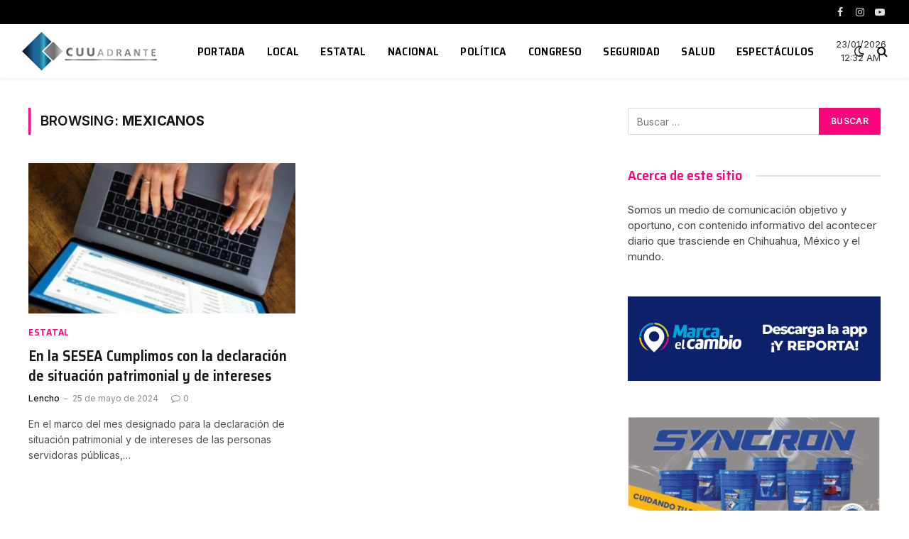

--- FILE ---
content_type: text/html; charset=UTF-8
request_url: https://cuuadrante.com/tag/mexicanos/
body_size: 15981
content:
<!DOCTYPE html>
<html dir="ltr" lang="es" prefix="og: https://ogp.me/ns#" class="s-light site-s-light">

<head>

	<meta charset="UTF-8" />
	<meta name="viewport" content="width=device-width, initial-scale=1" />
	<title>MEXICANOS - Cuuadrante</title><link rel="preload" as="font" href="https://cuuadrante.com/wp-content/themes/smart-mag/css/icons/fonts/ts-icons.woff2?v2.8" type="font/woff2" crossorigin="anonymous" />
	<style>img:is([sizes="auto" i], [sizes^="auto," i]) { contain-intrinsic-size: 3000px 1500px }</style>
	            <script type="text/javascript"> var epic_news_ajax_url = 'https://cuuadrante.com/?epic-ajax-request=epic-ne'; </script>
            
		<!-- All in One SEO 4.9.3 - aioseo.com -->
	<meta name="robots" content="max-image-preview:large" />
	<link rel="canonical" href="https://cuuadrante.com/tag/mexicanos/" />
	<meta name="generator" content="All in One SEO (AIOSEO) 4.9.3" />
		<script type="application/ld+json" class="aioseo-schema">
			{"@context":"https:\/\/schema.org","@graph":[{"@type":"BreadcrumbList","@id":"https:\/\/cuuadrante.com\/tag\/mexicanos\/#breadcrumblist","itemListElement":[{"@type":"ListItem","@id":"https:\/\/cuuadrante.com#listItem","position":1,"name":"Home","item":"https:\/\/cuuadrante.com","nextItem":{"@type":"ListItem","@id":"https:\/\/cuuadrante.com\/tag\/mexicanos\/#listItem","name":"MEXICANOS"}},{"@type":"ListItem","@id":"https:\/\/cuuadrante.com\/tag\/mexicanos\/#listItem","position":2,"name":"MEXICANOS","previousItem":{"@type":"ListItem","@id":"https:\/\/cuuadrante.com#listItem","name":"Home"}}]},{"@type":"CollectionPage","@id":"https:\/\/cuuadrante.com\/tag\/mexicanos\/#collectionpage","url":"https:\/\/cuuadrante.com\/tag\/mexicanos\/","name":"MEXICANOS - Cuuadrante","inLanguage":"es-ES","isPartOf":{"@id":"https:\/\/cuuadrante.com\/#website"},"breadcrumb":{"@id":"https:\/\/cuuadrante.com\/tag\/mexicanos\/#breadcrumblist"}},{"@type":"Organization","@id":"https:\/\/cuuadrante.com\/#organization","name":"Cuuadrante","description":"Somos un medio de comunicaci\u00f3n con contenido informativo del acontecer diario que trasciende en Chihuahua, M\u00e9xico y el mundo","url":"https:\/\/cuuadrante.com\/","logo":{"@type":"ImageObject","url":"https:\/\/c9g.58e.myftpupload.com\/wp-content\/uploads\/2021\/04\/log1.png","@id":"https:\/\/cuuadrante.com\/tag\/mexicanos\/#organizationLogo"},"image":{"@id":"https:\/\/cuuadrante.com\/tag\/mexicanos\/#organizationLogo"},"sameAs":["https:\/\/www.facebook.com\/cuuadrantenoticias","https:\/\/www.instagram.com\/cuuadrante\/"]},{"@type":"WebSite","@id":"https:\/\/cuuadrante.com\/#website","url":"https:\/\/cuuadrante.com\/","name":"Cuuadrante","description":"Somos un medio de comunicaci\u00f3n con contenido informativo del acontecer diario que trasciende en Chihuahua, M\u00e9xico y el mundo","inLanguage":"es-ES","publisher":{"@id":"https:\/\/cuuadrante.com\/#organization"}}]}
		</script>
		<!-- All in One SEO -->

<link rel='dns-prefetch' href='//fonts.googleapis.com' />
<link rel="alternate" type="application/rss+xml" title="Cuuadrante &raquo; Feed" href="https://cuuadrante.com/feed/" />
<link rel="alternate" type="application/rss+xml" title="Cuuadrante &raquo; Feed de los comentarios" href="https://cuuadrante.com/comments/feed/" />
<link rel="alternate" type="application/rss+xml" title="Cuuadrante &raquo; Etiqueta MEXICANOS del feed" href="https://cuuadrante.com/tag/mexicanos/feed/" />
<script type="text/javascript">
/* <![CDATA[ */
window._wpemojiSettings = {"baseUrl":"https:\/\/s.w.org\/images\/core\/emoji\/16.0.1\/72x72\/","ext":".png","svgUrl":"https:\/\/s.w.org\/images\/core\/emoji\/16.0.1\/svg\/","svgExt":".svg","source":{"concatemoji":"https:\/\/cuuadrante.com\/wp-includes\/js\/wp-emoji-release.min.js?ver=6.8.3.1711846116"}};
/*! This file is auto-generated */
!function(s,n){var o,i,e;function c(e){try{var t={supportTests:e,timestamp:(new Date).valueOf()};sessionStorage.setItem(o,JSON.stringify(t))}catch(e){}}function p(e,t,n){e.clearRect(0,0,e.canvas.width,e.canvas.height),e.fillText(t,0,0);var t=new Uint32Array(e.getImageData(0,0,e.canvas.width,e.canvas.height).data),a=(e.clearRect(0,0,e.canvas.width,e.canvas.height),e.fillText(n,0,0),new Uint32Array(e.getImageData(0,0,e.canvas.width,e.canvas.height).data));return t.every(function(e,t){return e===a[t]})}function u(e,t){e.clearRect(0,0,e.canvas.width,e.canvas.height),e.fillText(t,0,0);for(var n=e.getImageData(16,16,1,1),a=0;a<n.data.length;a++)if(0!==n.data[a])return!1;return!0}function f(e,t,n,a){switch(t){case"flag":return n(e,"\ud83c\udff3\ufe0f\u200d\u26a7\ufe0f","\ud83c\udff3\ufe0f\u200b\u26a7\ufe0f")?!1:!n(e,"\ud83c\udde8\ud83c\uddf6","\ud83c\udde8\u200b\ud83c\uddf6")&&!n(e,"\ud83c\udff4\udb40\udc67\udb40\udc62\udb40\udc65\udb40\udc6e\udb40\udc67\udb40\udc7f","\ud83c\udff4\u200b\udb40\udc67\u200b\udb40\udc62\u200b\udb40\udc65\u200b\udb40\udc6e\u200b\udb40\udc67\u200b\udb40\udc7f");case"emoji":return!a(e,"\ud83e\udedf")}return!1}function g(e,t,n,a){var r="undefined"!=typeof WorkerGlobalScope&&self instanceof WorkerGlobalScope?new OffscreenCanvas(300,150):s.createElement("canvas"),o=r.getContext("2d",{willReadFrequently:!0}),i=(o.textBaseline="top",o.font="600 32px Arial",{});return e.forEach(function(e){i[e]=t(o,e,n,a)}),i}function t(e){var t=s.createElement("script");t.src=e,t.defer=!0,s.head.appendChild(t)}"undefined"!=typeof Promise&&(o="wpEmojiSettingsSupports",i=["flag","emoji"],n.supports={everything:!0,everythingExceptFlag:!0},e=new Promise(function(e){s.addEventListener("DOMContentLoaded",e,{once:!0})}),new Promise(function(t){var n=function(){try{var e=JSON.parse(sessionStorage.getItem(o));if("object"==typeof e&&"number"==typeof e.timestamp&&(new Date).valueOf()<e.timestamp+604800&&"object"==typeof e.supportTests)return e.supportTests}catch(e){}return null}();if(!n){if("undefined"!=typeof Worker&&"undefined"!=typeof OffscreenCanvas&&"undefined"!=typeof URL&&URL.createObjectURL&&"undefined"!=typeof Blob)try{var e="postMessage("+g.toString()+"("+[JSON.stringify(i),f.toString(),p.toString(),u.toString()].join(",")+"));",a=new Blob([e],{type:"text/javascript"}),r=new Worker(URL.createObjectURL(a),{name:"wpTestEmojiSupports"});return void(r.onmessage=function(e){c(n=e.data),r.terminate(),t(n)})}catch(e){}c(n=g(i,f,p,u))}t(n)}).then(function(e){for(var t in e)n.supports[t]=e[t],n.supports.everything=n.supports.everything&&n.supports[t],"flag"!==t&&(n.supports.everythingExceptFlag=n.supports.everythingExceptFlag&&n.supports[t]);n.supports.everythingExceptFlag=n.supports.everythingExceptFlag&&!n.supports.flag,n.DOMReady=!1,n.readyCallback=function(){n.DOMReady=!0}}).then(function(){return e}).then(function(){var e;n.supports.everything||(n.readyCallback(),(e=n.source||{}).concatemoji?t(e.concatemoji):e.wpemoji&&e.twemoji&&(t(e.twemoji),t(e.wpemoji)))}))}((window,document),window._wpemojiSettings);
/* ]]> */
</script>
<style id='wp-emoji-styles-inline-css' type='text/css'>

	img.wp-smiley, img.emoji {
		display: inline !important;
		border: none !important;
		box-shadow: none !important;
		height: 1em !important;
		width: 1em !important;
		margin: 0 0.07em !important;
		vertical-align: -0.1em !important;
		background: none !important;
		padding: 0 !important;
	}
</style>
<link rel='stylesheet' id='wp-block-library-css' href='https://cuuadrante.com/wp-includes/css/dist/block-library/style.min.css?ver=6.8.3.1711846116' type='text/css' media='all' />
<style id='classic-theme-styles-inline-css' type='text/css'>
/*! This file is auto-generated */
.wp-block-button__link{color:#fff;background-color:#32373c;border-radius:9999px;box-shadow:none;text-decoration:none;padding:calc(.667em + 2px) calc(1.333em + 2px);font-size:1.125em}.wp-block-file__button{background:#32373c;color:#fff;text-decoration:none}
</style>
<link rel='stylesheet' id='aioseo/css/src/vue/standalone/blocks/table-of-contents/global.scss-css' href='https://cuuadrante.com/wp-content/plugins/all-in-one-seo-pack/dist/Lite/assets/css/table-of-contents/global.e90f6d47.css?ver=4.9.3.1711846116' type='text/css' media='all' />
<style id='global-styles-inline-css' type='text/css'>
:root{--wp--preset--aspect-ratio--square: 1;--wp--preset--aspect-ratio--4-3: 4/3;--wp--preset--aspect-ratio--3-4: 3/4;--wp--preset--aspect-ratio--3-2: 3/2;--wp--preset--aspect-ratio--2-3: 2/3;--wp--preset--aspect-ratio--16-9: 16/9;--wp--preset--aspect-ratio--9-16: 9/16;--wp--preset--color--black: #000000;--wp--preset--color--cyan-bluish-gray: #abb8c3;--wp--preset--color--white: #ffffff;--wp--preset--color--pale-pink: #f78da7;--wp--preset--color--vivid-red: #cf2e2e;--wp--preset--color--luminous-vivid-orange: #ff6900;--wp--preset--color--luminous-vivid-amber: #fcb900;--wp--preset--color--light-green-cyan: #7bdcb5;--wp--preset--color--vivid-green-cyan: #00d084;--wp--preset--color--pale-cyan-blue: #8ed1fc;--wp--preset--color--vivid-cyan-blue: #0693e3;--wp--preset--color--vivid-purple: #9b51e0;--wp--preset--gradient--vivid-cyan-blue-to-vivid-purple: linear-gradient(135deg,rgba(6,147,227,1) 0%,rgb(155,81,224) 100%);--wp--preset--gradient--light-green-cyan-to-vivid-green-cyan: linear-gradient(135deg,rgb(122,220,180) 0%,rgb(0,208,130) 100%);--wp--preset--gradient--luminous-vivid-amber-to-luminous-vivid-orange: linear-gradient(135deg,rgba(252,185,0,1) 0%,rgba(255,105,0,1) 100%);--wp--preset--gradient--luminous-vivid-orange-to-vivid-red: linear-gradient(135deg,rgba(255,105,0,1) 0%,rgb(207,46,46) 100%);--wp--preset--gradient--very-light-gray-to-cyan-bluish-gray: linear-gradient(135deg,rgb(238,238,238) 0%,rgb(169,184,195) 100%);--wp--preset--gradient--cool-to-warm-spectrum: linear-gradient(135deg,rgb(74,234,220) 0%,rgb(151,120,209) 20%,rgb(207,42,186) 40%,rgb(238,44,130) 60%,rgb(251,105,98) 80%,rgb(254,248,76) 100%);--wp--preset--gradient--blush-light-purple: linear-gradient(135deg,rgb(255,206,236) 0%,rgb(152,150,240) 100%);--wp--preset--gradient--blush-bordeaux: linear-gradient(135deg,rgb(254,205,165) 0%,rgb(254,45,45) 50%,rgb(107,0,62) 100%);--wp--preset--gradient--luminous-dusk: linear-gradient(135deg,rgb(255,203,112) 0%,rgb(199,81,192) 50%,rgb(65,88,208) 100%);--wp--preset--gradient--pale-ocean: linear-gradient(135deg,rgb(255,245,203) 0%,rgb(182,227,212) 50%,rgb(51,167,181) 100%);--wp--preset--gradient--electric-grass: linear-gradient(135deg,rgb(202,248,128) 0%,rgb(113,206,126) 100%);--wp--preset--gradient--midnight: linear-gradient(135deg,rgb(2,3,129) 0%,rgb(40,116,252) 100%);--wp--preset--font-size--small: 13px;--wp--preset--font-size--medium: 20px;--wp--preset--font-size--large: 36px;--wp--preset--font-size--x-large: 42px;--wp--preset--spacing--20: 0.44rem;--wp--preset--spacing--30: 0.67rem;--wp--preset--spacing--40: 1rem;--wp--preset--spacing--50: 1.5rem;--wp--preset--spacing--60: 2.25rem;--wp--preset--spacing--70: 3.38rem;--wp--preset--spacing--80: 5.06rem;--wp--preset--shadow--natural: 6px 6px 9px rgba(0, 0, 0, 0.2);--wp--preset--shadow--deep: 12px 12px 50px rgba(0, 0, 0, 0.4);--wp--preset--shadow--sharp: 6px 6px 0px rgba(0, 0, 0, 0.2);--wp--preset--shadow--outlined: 6px 6px 0px -3px rgba(255, 255, 255, 1), 6px 6px rgba(0, 0, 0, 1);--wp--preset--shadow--crisp: 6px 6px 0px rgba(0, 0, 0, 1);}:where(.is-layout-flex){gap: 0.5em;}:where(.is-layout-grid){gap: 0.5em;}body .is-layout-flex{display: flex;}.is-layout-flex{flex-wrap: wrap;align-items: center;}.is-layout-flex > :is(*, div){margin: 0;}body .is-layout-grid{display: grid;}.is-layout-grid > :is(*, div){margin: 0;}:where(.wp-block-columns.is-layout-flex){gap: 2em;}:where(.wp-block-columns.is-layout-grid){gap: 2em;}:where(.wp-block-post-template.is-layout-flex){gap: 1.25em;}:where(.wp-block-post-template.is-layout-grid){gap: 1.25em;}.has-black-color{color: var(--wp--preset--color--black) !important;}.has-cyan-bluish-gray-color{color: var(--wp--preset--color--cyan-bluish-gray) !important;}.has-white-color{color: var(--wp--preset--color--white) !important;}.has-pale-pink-color{color: var(--wp--preset--color--pale-pink) !important;}.has-vivid-red-color{color: var(--wp--preset--color--vivid-red) !important;}.has-luminous-vivid-orange-color{color: var(--wp--preset--color--luminous-vivid-orange) !important;}.has-luminous-vivid-amber-color{color: var(--wp--preset--color--luminous-vivid-amber) !important;}.has-light-green-cyan-color{color: var(--wp--preset--color--light-green-cyan) !important;}.has-vivid-green-cyan-color{color: var(--wp--preset--color--vivid-green-cyan) !important;}.has-pale-cyan-blue-color{color: var(--wp--preset--color--pale-cyan-blue) !important;}.has-vivid-cyan-blue-color{color: var(--wp--preset--color--vivid-cyan-blue) !important;}.has-vivid-purple-color{color: var(--wp--preset--color--vivid-purple) !important;}.has-black-background-color{background-color: var(--wp--preset--color--black) !important;}.has-cyan-bluish-gray-background-color{background-color: var(--wp--preset--color--cyan-bluish-gray) !important;}.has-white-background-color{background-color: var(--wp--preset--color--white) !important;}.has-pale-pink-background-color{background-color: var(--wp--preset--color--pale-pink) !important;}.has-vivid-red-background-color{background-color: var(--wp--preset--color--vivid-red) !important;}.has-luminous-vivid-orange-background-color{background-color: var(--wp--preset--color--luminous-vivid-orange) !important;}.has-luminous-vivid-amber-background-color{background-color: var(--wp--preset--color--luminous-vivid-amber) !important;}.has-light-green-cyan-background-color{background-color: var(--wp--preset--color--light-green-cyan) !important;}.has-vivid-green-cyan-background-color{background-color: var(--wp--preset--color--vivid-green-cyan) !important;}.has-pale-cyan-blue-background-color{background-color: var(--wp--preset--color--pale-cyan-blue) !important;}.has-vivid-cyan-blue-background-color{background-color: var(--wp--preset--color--vivid-cyan-blue) !important;}.has-vivid-purple-background-color{background-color: var(--wp--preset--color--vivid-purple) !important;}.has-black-border-color{border-color: var(--wp--preset--color--black) !important;}.has-cyan-bluish-gray-border-color{border-color: var(--wp--preset--color--cyan-bluish-gray) !important;}.has-white-border-color{border-color: var(--wp--preset--color--white) !important;}.has-pale-pink-border-color{border-color: var(--wp--preset--color--pale-pink) !important;}.has-vivid-red-border-color{border-color: var(--wp--preset--color--vivid-red) !important;}.has-luminous-vivid-orange-border-color{border-color: var(--wp--preset--color--luminous-vivid-orange) !important;}.has-luminous-vivid-amber-border-color{border-color: var(--wp--preset--color--luminous-vivid-amber) !important;}.has-light-green-cyan-border-color{border-color: var(--wp--preset--color--light-green-cyan) !important;}.has-vivid-green-cyan-border-color{border-color: var(--wp--preset--color--vivid-green-cyan) !important;}.has-pale-cyan-blue-border-color{border-color: var(--wp--preset--color--pale-cyan-blue) !important;}.has-vivid-cyan-blue-border-color{border-color: var(--wp--preset--color--vivid-cyan-blue) !important;}.has-vivid-purple-border-color{border-color: var(--wp--preset--color--vivid-purple) !important;}.has-vivid-cyan-blue-to-vivid-purple-gradient-background{background: var(--wp--preset--gradient--vivid-cyan-blue-to-vivid-purple) !important;}.has-light-green-cyan-to-vivid-green-cyan-gradient-background{background: var(--wp--preset--gradient--light-green-cyan-to-vivid-green-cyan) !important;}.has-luminous-vivid-amber-to-luminous-vivid-orange-gradient-background{background: var(--wp--preset--gradient--luminous-vivid-amber-to-luminous-vivid-orange) !important;}.has-luminous-vivid-orange-to-vivid-red-gradient-background{background: var(--wp--preset--gradient--luminous-vivid-orange-to-vivid-red) !important;}.has-very-light-gray-to-cyan-bluish-gray-gradient-background{background: var(--wp--preset--gradient--very-light-gray-to-cyan-bluish-gray) !important;}.has-cool-to-warm-spectrum-gradient-background{background: var(--wp--preset--gradient--cool-to-warm-spectrum) !important;}.has-blush-light-purple-gradient-background{background: var(--wp--preset--gradient--blush-light-purple) !important;}.has-blush-bordeaux-gradient-background{background: var(--wp--preset--gradient--blush-bordeaux) !important;}.has-luminous-dusk-gradient-background{background: var(--wp--preset--gradient--luminous-dusk) !important;}.has-pale-ocean-gradient-background{background: var(--wp--preset--gradient--pale-ocean) !important;}.has-electric-grass-gradient-background{background: var(--wp--preset--gradient--electric-grass) !important;}.has-midnight-gradient-background{background: var(--wp--preset--gradient--midnight) !important;}.has-small-font-size{font-size: var(--wp--preset--font-size--small) !important;}.has-medium-font-size{font-size: var(--wp--preset--font-size--medium) !important;}.has-large-font-size{font-size: var(--wp--preset--font-size--large) !important;}.has-x-large-font-size{font-size: var(--wp--preset--font-size--x-large) !important;}
:where(.wp-block-post-template.is-layout-flex){gap: 1.25em;}:where(.wp-block-post-template.is-layout-grid){gap: 1.25em;}
:where(.wp-block-columns.is-layout-flex){gap: 2em;}:where(.wp-block-columns.is-layout-grid){gap: 2em;}
:root :where(.wp-block-pullquote){font-size: 1.5em;line-height: 1.6;}
</style>
<link rel='stylesheet' id='wp-components-css' href='https://cuuadrante.com/wp-includes/css/dist/components/style.min.css?ver=6.8.3.1711846116' type='text/css' media='all' />
<link rel='stylesheet' id='godaddy-styles-css' href='https://cuuadrante.com/wp-content/mu-plugins/vendor/wpex/godaddy-launch/includes/Dependencies/GoDaddy/Styles/build/latest.css?ver=2.0.2.1711846116' type='text/css' media='all' />
<link rel='stylesheet' id='smartmag-core-css' href='https://cuuadrante.com/wp-content/themes/smart-mag/style.css?ver=1767647050.1711846116' type='text/css' media='all' />
<style id='smartmag-core-inline-css' type='text/css'>
:root { --c-main: #fa057b;
--c-main-rgb: 250,5,123;
--text-font: "Inter", system-ui, -apple-system, "Segoe UI", Arial, sans-serif;
--body-font: "Inter", system-ui, -apple-system, "Segoe UI", Arial, sans-serif;
--title-font: "Saira Semi Condensed", system-ui, -apple-system, "Segoe UI", Arial, sans-serif;
--h-font: "Saira Semi Condensed", system-ui, -apple-system, "Segoe UI", Arial, sans-serif;
--title-size-xs: 16px;
--title-size-s: 18px;
--title-size-n: 19px;
--title-size-m: 21px;
--title-fw-bold: 600;
--title-fw-semi: 500;
--excerpt-size: 14px; }
.smart-head-main { --c-shadow: rgba(0,0,0,0.05); }
.smart-head-main .smart-head-top { --head-h: 34px; }
.smart-head-main .smart-head-mid { --head-h: 76px; }
.smart-head-main .smart-head-bot { border-top-width: 0px; }
.navigation { font-family: "Saira Semi Condensed", system-ui, -apple-system, "Segoe UI", Arial, sans-serif; }
.navigation-main .menu > li > a { font-size: 16px; font-weight: 600; text-transform: uppercase; letter-spacing: .02em; }
.navigation-main .menu > li li a { font-size: 14px; }
.navigation-main { --nav-items-space: 15px; }
.s-light .navigation-main { --c-nav: #000000; }
.s-light .navigation { --c-nav-blip: var(--c-main); }
.mobile-menu { font-family: "Saira Semi Condensed", system-ui, -apple-system, "Segoe UI", Arial, sans-serif; font-weight: 600; }
.navigation-small { font-family: "Inter", system-ui, -apple-system, "Segoe UI", Arial, sans-serif; margin-left: calc(-1 * var(--nav-items-space)); }
.smart-head-main .spc-social { --c-spc-social-hov: #f2f2f2; --spc-social-space: 5px; }
.smart-head-main .logo-is-image { padding-right: 5px; }
.post-meta .post-cat > a { font-family: "Saira Semi Condensed", system-ui, -apple-system, "Segoe UI", Arial, sans-serif; }
.post-meta .text-in, .post-meta .post-cat > a { font-size: 14px; }
.post-meta .post-cat > a { font-weight: 600; }
.post-meta { --p-meta-sep: "\2013"; --p-meta-sep-pad: 6px; }
.block-head-b .heading { font-size: 24px; font-weight: 600; letter-spacing: 0.04em; }
.block-head-e2 .heading { font-weight: 600; color: var(--c-main); }
.list-post { --list-p-media-width: 29.94923858%; --list-p-media-max-width: 85%; }
.a-wrap-2:not(._) { margin-top: 0px; }
@media (min-width: 941px) and (max-width: 1200px) { .navigation-main .menu > li > a { font-size: calc(10px + (16px - 10px) * .7); } }


</style>
<link rel='stylesheet' id='smartmag-magnific-popup-css' href='https://cuuadrante.com/wp-content/themes/smart-mag/css/lightbox.css?ver=1767647050.1711846116' type='text/css' media='all' />
<link rel='stylesheet' id='smartmag-icons-css' href='https://cuuadrante.com/wp-content/themes/smart-mag/css/icons/icons.css?ver=1767647050.1711846116' type='text/css' media='all' />
<link rel='stylesheet' id='epic-icon-css' href='https://cuuadrante.com/wp-content/plugins/epic-news-element/assets/fonts/jegicon/jegicon.css?ver=6.8.3.1711846116' type='text/css' media='all' />
<link rel='stylesheet' id='font-awesome-css' href='https://cuuadrante.com/wp-content/plugins/elementor/assets/lib/font-awesome/css/font-awesome.min.css?ver=4.7.0.1711846116' type='text/css' media='all' />
<link rel='stylesheet' id='epic-style-css' href='https://cuuadrante.com/wp-content/plugins/epic-news-element/assets/css/style.min.css?ver=6.8.3.1711846116' type='text/css' media='all' />
<link rel='stylesheet' id='smartmag-gfonts-custom-css' href='https://fonts.googleapis.com/css?family=Inter%3A400%2C500%2C600%2C700%7CSaira+Semi+Condensed%3A400%2C500%2C600%2C700&#038;ver=1711846116' type='text/css' media='all' />
<script type="text/javascript" id="smartmag-lazy-inline-js-after">
/* <![CDATA[ */
/**
 * @copyright ThemeSphere
 * @preserve
 */
var BunyadLazy={};BunyadLazy.load=function(){function a(e,n){var t={};e.dataset.bgset&&e.dataset.sizes?(t.sizes=e.dataset.sizes,t.srcset=e.dataset.bgset):t.src=e.dataset.bgsrc,function(t){var a=t.dataset.ratio;if(0<a){const e=t.parentElement;if(e.classList.contains("media-ratio")){const n=e.style;n.getPropertyValue("--a-ratio")||(n.paddingBottom=100/a+"%")}}}(e);var a,o=document.createElement("img");for(a in o.onload=function(){var t="url('"+(o.currentSrc||o.src)+"')",a=e.style;a.backgroundImage!==t&&requestAnimationFrame(()=>{a.backgroundImage=t,n&&n()}),o.onload=null,o.onerror=null,o=null},o.onerror=o.onload,t)o.setAttribute(a,t[a]);o&&o.complete&&0<o.naturalWidth&&o.onload&&o.onload()}function e(t){t.dataset.loaded||a(t,()=>{document.dispatchEvent(new Event("lazyloaded")),t.dataset.loaded=1})}function n(t){"complete"===document.readyState?t():window.addEventListener("load",t)}return{initEarly:function(){var t,a=()=>{document.querySelectorAll(".img.bg-cover:not(.lazyload)").forEach(e)};"complete"!==document.readyState?(t=setInterval(a,150),n(()=>{a(),clearInterval(t)})):a()},callOnLoad:n,initBgImages:function(t){t&&n(()=>{document.querySelectorAll(".img.bg-cover").forEach(e)})},bgLoad:a}}(),BunyadLazy.load.initEarly();
/* ]]> */
</script>
<script type="text/javascript" src="https://cuuadrante.com/wp-includes/js/jquery/jquery.min.js?ver=3.7.1.1711846116" id="jquery-core-js"></script>
<script type="text/javascript" src="https://cuuadrante.com/wp-includes/js/jquery/jquery-migrate.min.js?ver=3.4.1.1711846116" id="jquery-migrate-js"></script>
<script></script><link rel="https://api.w.org/" href="https://cuuadrante.com/wp-json/" /><link rel="alternate" title="JSON" type="application/json" href="https://cuuadrante.com/wp-json/wp/v2/tags/75330" /><link rel="EditURI" type="application/rsd+xml" title="RSD" href="https://cuuadrante.com/xmlrpc.php?rsd" />
<meta name="generator" content="WordPress 6.8.3" />

		<script>
		var BunyadSchemeKey = 'bunyad-scheme';
		(() => {
			const d = document.documentElement;
			const c = d.classList;
			var scheme = localStorage.getItem(BunyadSchemeKey);
			
			if (scheme) {
				d.dataset.origClass = c;
				scheme === 'dark' ? c.remove('s-light', 'site-s-light') : c.remove('s-dark', 'site-s-dark');
				c.add('site-s-' + scheme, 's-' + scheme);
			}
		})();
		</script>
		<meta name="generator" content="Elementor 3.34.2; features: additional_custom_breakpoints; settings: css_print_method-external, google_font-enabled, font_display-auto">
<style type="text/css">.recentcomments a{display:inline !important;padding:0 !important;margin:0 !important;}</style>			<style>
				.e-con.e-parent:nth-of-type(n+4):not(.e-lazyloaded):not(.e-no-lazyload),
				.e-con.e-parent:nth-of-type(n+4):not(.e-lazyloaded):not(.e-no-lazyload) * {
					background-image: none !important;
				}
				@media screen and (max-height: 1024px) {
					.e-con.e-parent:nth-of-type(n+3):not(.e-lazyloaded):not(.e-no-lazyload),
					.e-con.e-parent:nth-of-type(n+3):not(.e-lazyloaded):not(.e-no-lazyload) * {
						background-image: none !important;
					}
				}
				@media screen and (max-height: 640px) {
					.e-con.e-parent:nth-of-type(n+2):not(.e-lazyloaded):not(.e-no-lazyload),
					.e-con.e-parent:nth-of-type(n+2):not(.e-lazyloaded):not(.e-no-lazyload) * {
						background-image: none !important;
					}
				}
			</style>
			<meta name="generator" content="Powered by WPBakery Page Builder - drag and drop page builder for WordPress."/>
<meta name="generator" content="Powered by Slider Revolution 6.6.20 - responsive, Mobile-Friendly Slider Plugin for WordPress with comfortable drag and drop interface." />
<link rel="icon" href="https://cuuadrante.com/wp-content/uploads/2021/04/cropped-favicon-32x32.png" sizes="32x32" />
<link rel="icon" href="https://cuuadrante.com/wp-content/uploads/2021/04/cropped-favicon-192x192.png" sizes="192x192" />
<link rel="apple-touch-icon" href="https://cuuadrante.com/wp-content/uploads/2021/04/cropped-favicon-180x180.png" />
<meta name="msapplication-TileImage" content="https://cuuadrante.com/wp-content/uploads/2021/04/cropped-favicon-270x270.png" />
<script>function setREVStartSize(e){
			//window.requestAnimationFrame(function() {
				window.RSIW = window.RSIW===undefined ? window.innerWidth : window.RSIW;
				window.RSIH = window.RSIH===undefined ? window.innerHeight : window.RSIH;
				try {
					var pw = document.getElementById(e.c).parentNode.offsetWidth,
						newh;
					pw = pw===0 || isNaN(pw) || (e.l=="fullwidth" || e.layout=="fullwidth") ? window.RSIW : pw;
					e.tabw = e.tabw===undefined ? 0 : parseInt(e.tabw);
					e.thumbw = e.thumbw===undefined ? 0 : parseInt(e.thumbw);
					e.tabh = e.tabh===undefined ? 0 : parseInt(e.tabh);
					e.thumbh = e.thumbh===undefined ? 0 : parseInt(e.thumbh);
					e.tabhide = e.tabhide===undefined ? 0 : parseInt(e.tabhide);
					e.thumbhide = e.thumbhide===undefined ? 0 : parseInt(e.thumbhide);
					e.mh = e.mh===undefined || e.mh=="" || e.mh==="auto" ? 0 : parseInt(e.mh,0);
					if(e.layout==="fullscreen" || e.l==="fullscreen")
						newh = Math.max(e.mh,window.RSIH);
					else{
						e.gw = Array.isArray(e.gw) ? e.gw : [e.gw];
						for (var i in e.rl) if (e.gw[i]===undefined || e.gw[i]===0) e.gw[i] = e.gw[i-1];
						e.gh = e.el===undefined || e.el==="" || (Array.isArray(e.el) && e.el.length==0)? e.gh : e.el;
						e.gh = Array.isArray(e.gh) ? e.gh : [e.gh];
						for (var i in e.rl) if (e.gh[i]===undefined || e.gh[i]===0) e.gh[i] = e.gh[i-1];
											
						var nl = new Array(e.rl.length),
							ix = 0,
							sl;
						e.tabw = e.tabhide>=pw ? 0 : e.tabw;
						e.thumbw = e.thumbhide>=pw ? 0 : e.thumbw;
						e.tabh = e.tabhide>=pw ? 0 : e.tabh;
						e.thumbh = e.thumbhide>=pw ? 0 : e.thumbh;
						for (var i in e.rl) nl[i] = e.rl[i]<window.RSIW ? 0 : e.rl[i];
						sl = nl[0];
						for (var i in nl) if (sl>nl[i] && nl[i]>0) { sl = nl[i]; ix=i;}
						var m = pw>(e.gw[ix]+e.tabw+e.thumbw) ? 1 : (pw-(e.tabw+e.thumbw)) / (e.gw[ix]);
						newh =  (e.gh[ix] * m) + (e.tabh + e.thumbh);
					}
					var el = document.getElementById(e.c);
					if (el!==null && el) el.style.height = newh+"px";
					el = document.getElementById(e.c+"_wrapper");
					if (el!==null && el) {
						el.style.height = newh+"px";
						el.style.display = "block";
					}
				} catch(e){
					console.log("Failure at Presize of Slider:" + e)
				}
			//});
		  };</script>
		<style type="text/css" id="wp-custom-css">
			.centrar{
	text-align: center;
}		</style>
		<style id="thim-customizer-inline-styles"></style><noscript><style> .wpb_animate_when_almost_visible { opacity: 1; }</style></noscript>

</head>

<body class="archive tag tag-mexicanos tag-75330 wp-theme-smart-mag right-sidebar has-lb has-lb-sm ts-img-hov-fade layout-normal wpb-js-composer js-comp-ver-7.4 vc_responsive elementor-default elementor-kit-34">



<div class="main-wrap">

	
<div class="off-canvas-backdrop"></div>
<div class="mobile-menu-container off-canvas" id="off-canvas">

	<div class="off-canvas-head">
		<a href="#" class="close">
			<span class="visuallyhidden">Close Menu</span>
			<i class="tsi tsi-times"></i>
		</a>

		<div class="ts-logo">
					</div>
	</div>

	<div class="off-canvas-content">

					<ul class="mobile-menu"></ul>
		
					<div class="off-canvas-widgets">
				<div id="media_image-15" class="widget widget_media_image"><a href="https://www.congresochihuahua.gob.mx/"><img fetchpriority="high" width="1024" height="342" src="[data-uri]" class="image wp-image-20915  attachment-medium size-medium lazyload" alt="" style="max-width: 100%; height: auto;" decoding="async" sizes="(max-width: 1024px) 100vw, 1024px" data-srcset="https://cuuadrante.com/wp-content/uploads/2023/05/BANNER-300-100-1024x342.png 1024w, https://cuuadrante.com/wp-content/uploads/2023/05/BANNER-300-100-768x256.png 768w, https://cuuadrante.com/wp-content/uploads/2023/05/BANNER-300-100-150x50.png 150w, https://cuuadrante.com/wp-content/uploads/2023/05/BANNER-300-100-450x150.png 450w, https://cuuadrante.com/wp-content/uploads/2023/05/BANNER-300-100-1200x400.png 1200w, https://cuuadrante.com/wp-content/uploads/2023/05/BANNER-300-100.png 1250w" data-src="https://cuuadrante.com/wp-content/uploads/2023/05/BANNER-300-100-1024x342.png" /></a></div><div id="media_image-17" class="widget widget_media_image"><a href="https://www.facebook.com/lubricantessoto/"><img width="400" height="614" src="[data-uri]" class="image wp-image-20945  attachment-400x614 size-400x614 lazyload" alt="" style="max-width: 100%; height: auto;" decoding="async" sizes="(max-width: 400px) 100vw, 400px" data-srcset="https://cuuadrante.com/wp-content/uploads/2023/05/SYNCRON-VOLANTE_230510_194220_page-0001-400x614.jpg 400w, https://cuuadrante.com/wp-content/uploads/2023/05/SYNCRON-VOLANTE_230510_194220_page-0001-667x1024.jpg 667w, https://cuuadrante.com/wp-content/uploads/2023/05/SYNCRON-VOLANTE_230510_194220_page-0001-768x1179.jpg 768w, https://cuuadrante.com/wp-content/uploads/2023/05/SYNCRON-VOLANTE_230510_194220_page-0001-1000x1536.jpg 1000w, https://cuuadrante.com/wp-content/uploads/2023/05/SYNCRON-VOLANTE_230510_194220_page-0001-1334x2048.jpg 1334w, https://cuuadrante.com/wp-content/uploads/2023/05/SYNCRON-VOLANTE_230510_194220_page-0001-150x230.jpg 150w, https://cuuadrante.com/wp-content/uploads/2023/05/SYNCRON-VOLANTE_230510_194220_page-0001-450x691.jpg 450w, https://cuuadrante.com/wp-content/uploads/2023/05/SYNCRON-VOLANTE_230510_194220_page-0001-1200x1842.jpg 1200w, https://cuuadrante.com/wp-content/uploads/2023/05/SYNCRON-VOLANTE_230510_194220_page-0001.jpg 1668w" data-src="https://cuuadrante.com/wp-content/uploads/2023/05/SYNCRON-VOLANTE_230510_194220_page-0001-400x614.jpg" /></a></div>
		<div id="smartmag-block-posts-small-7" class="widget ts-block-widget smartmag-widget-posts-small">		
		<div class="block">
					<section class="block-wrap block-posts-small block-sc mb-none" data-id="1">

								
							
				<div class="block-head block-head-ac block-head-f is-left">

					<h4 class="heading">Trending</h4>					
									</div>
				
			
			
			<div class="block-content">
				
	<div class="loop loop-small loop-small-a loop-sep loop-small-sep grid grid-1 md:grid-1 sm:grid-1 xs:grid-1">

					
<article class="l-post small-post small-a-post m-pos-left">

	
			<div class="media">

		
			<a href="https://cuuadrante.com/cae-antigua-casa-ubicada-en-el-centro-de-la-ciudad-de-chihuahua/" class="image-link media-ratio ar-bunyad-thumb" title="CAE ANTIGUA CASA UBICADA EN EL CENTRO DE LA CIUDAD DE CHIHUAHUA"><span data-bgsrc="https://cuuadrante.com/wp-content/uploads/2021/07/IMG-20210705-WA0041-1024x511.jpg" class="img bg-cover wp-post-image attachment-medium size-medium lazyload" data-bgset="https://cuuadrante.com/wp-content/uploads/2021/07/IMG-20210705-WA0041-1024x511.jpg 1024w, https://cuuadrante.com/wp-content/uploads/2021/07/IMG-20210705-WA0041-768x383.jpg 768w, https://cuuadrante.com/wp-content/uploads/2021/07/IMG-20210705-WA0041-150x75.jpg 150w, https://cuuadrante.com/wp-content/uploads/2021/07/IMG-20210705-WA0041-450x225.jpg 450w, https://cuuadrante.com/wp-content/uploads/2021/07/IMG-20210705-WA0041-1200x599.jpg 1200w, https://cuuadrante.com/wp-content/uploads/2021/07/IMG-20210705-WA0041-600x300.jpg 600w, https://cuuadrante.com/wp-content/uploads/2021/07/IMG-20210705-WA0041.jpg 1332w" data-sizes="(max-width: 110px) 100vw, 110px"></span></a>			
			
			
			
		
		</div>
	

	
		<div class="content">

			<div class="post-meta post-meta-a post-meta-left has-below"><h4 class="is-title post-title"><a href="https://cuuadrante.com/cae-antigua-casa-ubicada-en-el-centro-de-la-ciudad-de-chihuahua/">CAE ANTIGUA CASA UBICADA EN EL CENTRO DE LA CIUDAD DE CHIHUAHUA</a></h4><div class="post-meta-items meta-below"><span class="meta-item date"><span class="date-link"><time class="post-date" datetime="2021-07-05T12:53:18-06:00">5 de julio de 2021</time></span></span></div></div>			
			
			
		</div>

	
</article>	
					
<article class="l-post small-post small-a-post m-pos-left">

	
			<div class="media">

		
			<a href="https://cuuadrante.com/da-gobierno-del-estado-seguimiento-a-situacion-fitozoosanitaria/" class="image-link media-ratio ar-bunyad-thumb" title="Da Gobierno del Estado seguimiento a situación fitozoosanitaria"><span data-bgsrc="https://cuuadrante.com/wp-content/uploads/2025/04/WhatsApp-Image-2025-04-27-at-20.04.25-1-1024x682.jpeg" class="img bg-cover wp-post-image attachment-medium size-medium lazyload" data-bgset="https://cuuadrante.com/wp-content/uploads/2025/04/WhatsApp-Image-2025-04-27-at-20.04.25-1-1024x682.jpeg 1024w, https://cuuadrante.com/wp-content/uploads/2025/04/WhatsApp-Image-2025-04-27-at-20.04.25-1-768x512.jpeg 768w, https://cuuadrante.com/wp-content/uploads/2025/04/WhatsApp-Image-2025-04-27-at-20.04.25-1-1536x1023.jpeg 1536w, https://cuuadrante.com/wp-content/uploads/2025/04/WhatsApp-Image-2025-04-27-at-20.04.25-1-150x100.jpeg 150w, https://cuuadrante.com/wp-content/uploads/2025/04/WhatsApp-Image-2025-04-27-at-20.04.25-1-450x300.jpeg 450w, https://cuuadrante.com/wp-content/uploads/2025/04/WhatsApp-Image-2025-04-27-at-20.04.25-1-1200x800.jpeg 1200w, https://cuuadrante.com/wp-content/uploads/2025/04/WhatsApp-Image-2025-04-27-at-20.04.25-1-750x500.jpeg 750w, https://cuuadrante.com/wp-content/uploads/2025/04/WhatsApp-Image-2025-04-27-at-20.04.25-1-1140x760.jpeg 1140w, https://cuuadrante.com/wp-content/uploads/2025/04/WhatsApp-Image-2025-04-27-at-20.04.25-1-600x400.jpeg 600w, https://cuuadrante.com/wp-content/uploads/2025/04/WhatsApp-Image-2025-04-27-at-20.04.25-1.jpeg 1600w" data-sizes="(max-width: 110px) 100vw, 110px"></span></a>			
			
			
			
		
		</div>
	

	
		<div class="content">

			<div class="post-meta post-meta-a post-meta-left has-below"><h4 class="is-title post-title"><a href="https://cuuadrante.com/da-gobierno-del-estado-seguimiento-a-situacion-fitozoosanitaria/">Da Gobierno del Estado seguimiento a situación fitozoosanitaria</a></h4><div class="post-meta-items meta-below"><span class="meta-item date"><span class="date-link"><time class="post-date" datetime="2025-04-27T20:19:11-06:00">27 de abril de 2025</time></span></span></div></div>			
			
			
		</div>

	
</article>	
					
<article class="l-post small-post small-a-post m-pos-left">

	
			<div class="media">

		
			<a href="https://cuuadrante.com/heroes-en-casa-y-en-las-calles-celebramos-a-los-papas-policias-y-bomberos/" class="image-link media-ratio ar-bunyad-thumb" title="HÉROES EN CASA Y EN LAS CALLES: CELEBRAMOS A LOS PAPÁS POLICÍAS Y BOMBEROS"><span data-bgsrc="https://cuuadrante.com/wp-content/uploads/2024/06/0e7dcd08-87b0-4aa0-9a3d-6e938630f298-1024x682.jpg" class="img bg-cover wp-post-image attachment-medium size-medium lazyload" data-bgset="https://cuuadrante.com/wp-content/uploads/2024/06/0e7dcd08-87b0-4aa0-9a3d-6e938630f298-1024x682.jpg 1024w, https://cuuadrante.com/wp-content/uploads/2024/06/0e7dcd08-87b0-4aa0-9a3d-6e938630f298-768x512.jpg 768w, https://cuuadrante.com/wp-content/uploads/2024/06/0e7dcd08-87b0-4aa0-9a3d-6e938630f298-1536x1023.jpg 1536w, https://cuuadrante.com/wp-content/uploads/2024/06/0e7dcd08-87b0-4aa0-9a3d-6e938630f298-150x100.jpg 150w, https://cuuadrante.com/wp-content/uploads/2024/06/0e7dcd08-87b0-4aa0-9a3d-6e938630f298-450x300.jpg 450w, https://cuuadrante.com/wp-content/uploads/2024/06/0e7dcd08-87b0-4aa0-9a3d-6e938630f298-1200x800.jpg 1200w, https://cuuadrante.com/wp-content/uploads/2024/06/0e7dcd08-87b0-4aa0-9a3d-6e938630f298-750x500.jpg 750w, https://cuuadrante.com/wp-content/uploads/2024/06/0e7dcd08-87b0-4aa0-9a3d-6e938630f298-1140x760.jpg 1140w, https://cuuadrante.com/wp-content/uploads/2024/06/0e7dcd08-87b0-4aa0-9a3d-6e938630f298-600x400.jpg 600w, https://cuuadrante.com/wp-content/uploads/2024/06/0e7dcd08-87b0-4aa0-9a3d-6e938630f298.jpg 1600w" data-sizes="(max-width: 110px) 100vw, 110px"></span></a>			
			
			
			
		
		</div>
	

	
		<div class="content">

			<div class="post-meta post-meta-a post-meta-left has-below"><h4 class="is-title post-title"><a href="https://cuuadrante.com/heroes-en-casa-y-en-las-calles-celebramos-a-los-papas-policias-y-bomberos/">HÉROES EN CASA Y EN LAS CALLES: CELEBRAMOS A LOS PAPÁS POLICÍAS Y BOMBEROS</a></h4><div class="post-meta-items meta-below"><span class="meta-item date"><span class="date-link"><time class="post-date" datetime="2024-06-16T10:58:42-06:00">16 de junio de 2024</time></span></span></div></div>			
			
			
		</div>

	
</article>	
		
	</div>

					</div>

		</section>
				</div>

		</div>			</div>
		
		
		<div class="spc-social-block spc-social spc-social-b smart-head-social">
		
			
				<a href="https://www.facebook.com/cuuadrantenoticias" class="link service s-facebook" target="_blank" rel="nofollow noopener">
					<i class="icon tsi tsi-facebook"></i>					<span class="visuallyhidden">Facebook</span>
				</a>
									
			
				<a href="#" class="link service s-twitter" target="_blank" rel="nofollow noopener">
					<i class="icon tsi tsi-twitter"></i>					<span class="visuallyhidden">X (Twitter)</span>
				</a>
									
			
				<a href="https://www.instagram.com/cuuadrante/" class="link service s-instagram" target="_blank" rel="nofollow noopener">
					<i class="icon tsi tsi-instagram"></i>					<span class="visuallyhidden">Instagram</span>
				</a>
									
			
		</div>

		
	</div>

</div>
<div class="smart-head smart-head-a smart-head-main" id="smart-head" data-sticky="auto" data-sticky-type="smart" data-sticky-full>
	
	<div class="smart-head-row smart-head-top s-dark smart-head-row-full">

		<div class="inner full">

							
				<div class="items items-left ">
					<div class="nav-wrap">
		<nav class="navigation navigation-small nav-hov-a">
					</nav>
	</div>
				</div>

							
				<div class="items items-center empty">
								</div>

							
				<div class="items items-right ">
				
		<div class="spc-social-block spc-social spc-social-a smart-head-social">
		
			
				<a href="https://www.facebook.com/cuuadrantenoticias" class="link service s-facebook" target="_blank" rel="nofollow noopener">
					<i class="icon tsi tsi-facebook"></i>					<span class="visuallyhidden">Facebook</span>
				</a>
									
			
				<a href="https://www.instagram.com/cuuadrante/" class="link service s-instagram" target="_blank" rel="nofollow noopener">
					<i class="icon tsi tsi-instagram"></i>					<span class="visuallyhidden">Instagram</span>
				</a>
									
			
				<a href="https://www.youtube.com/channel/UCh9_eNwNBG1j5k_VCQFGCDw" class="link service s-youtube" target="_blank" rel="nofollow noopener">
					<i class="icon tsi tsi-youtube-play"></i>					<span class="visuallyhidden">YouTube</span>
				</a>
									
			
		</div>

						</div>

						
		</div>
	</div>

	
	<div class="smart-head-row smart-head-mid is-light smart-head-row-full">

		<div class="inner full">

							
				<div class="items items-left ">
					<a href="https://cuuadrante.com/" title="Cuuadrante" rel="home" class="logo-link ts-logo logo-is-image">
		<span>
			
				
					<img src="https://cuuadrante.com/wp-content/uploads/2021/04/logo-menu.png" class="logo-image" alt="Cuuadrante" width="196" height="57"/>
									 
					</span>
	</a>	<div class="nav-wrap">
		<nav class="navigation navigation-main nav-hov-a">
			<ul id="menu-footer-links" class="menu"><li id="menu-item-1646" class="menu-item menu-item-type-custom menu-item-object-custom menu-item-home menu-item-1646"><a href="https://cuuadrante.com">Portada</a></li>
<li id="menu-item-1859" class="menu-item menu-item-type-post_type menu-item-object-page menu-item-1859"><a href="https://cuuadrante.com/local/">Local</a></li>
<li id="menu-item-1858" class="menu-item menu-item-type-post_type menu-item-object-page menu-item-1858"><a href="https://cuuadrante.com/estatal/">Estatal</a></li>
<li id="menu-item-1857" class="menu-item menu-item-type-post_type menu-item-object-page menu-item-1857"><a href="https://cuuadrante.com/nacional/">Nacional</a></li>
<li id="menu-item-1860" class="menu-item menu-item-type-post_type menu-item-object-page menu-item-1860"><a href="https://cuuadrante.com/politica/">Política</a></li>
<li id="menu-item-46514" class="menu-item menu-item-type-taxonomy menu-item-object-category menu-cat-28900 menu-item-46514"><a href="https://cuuadrante.com/category/congreso/">Congreso</a></li>
<li id="menu-item-1861" class="menu-item menu-item-type-post_type menu-item-object-page menu-item-1861"><a href="https://cuuadrante.com/seguridad/">Seguridad</a></li>
<li id="menu-item-1862" class="menu-item menu-item-type-post_type menu-item-object-page menu-item-1862"><a href="https://cuuadrante.com/salud/">Salud</a></li>
<li id="menu-item-1864" class="menu-item menu-item-type-post_type menu-item-object-page menu-item-1864"><a href="https://cuuadrante.com/espectaculos/">Espectáculos</a></li>
</ul>		</nav>
	</div>

<div class="h-text h-text">
	<!DOCTYPE html>
<html>
<head>
    <title>Fecha y Hora en Formato Personalizado</title><link rel="preload" as="font" href="https://cuuadrante.com/wp-content/themes/smart-mag/css/icons/fonts/ts-icons.woff2?v2.8" type="font/woff2" crossorigin="anonymous" />
</head>
<body>
    <div style="text-align: center;" id="fecha"></div>
    <div style="text-align: center;" id="hora"></div>

    <script>
        function mostrarFechaYHoraSeparadas() {
            var fechaHora = new Date();
            var fecha = fechaHora.toLocaleDateString('es-ES', { day: '2-digit', month: '2-digit', year: 'numeric' });
            var hora = fechaHora.toLocaleTimeString('en-US', { hour: '2-digit', minute: '2-digit' });

            document.getElementById("fecha").textContent = fecha;
            document.getElementById("hora").textContent = hora;
        }

        mostrarFechaYHoraSeparadas(); // Llama a la función para mostrar la fecha y la hora al cargar la página.

        // Actualiza la fecha y la hora cada segundo (1000 milisegundos).
        setInterval(mostrarFechaYHoraSeparadas, 1000);
    </script>
</body>
</html></div>				</div>

							
				<div class="items items-center empty">
								</div>

							
				<div class="items items-right ">
				
<div class="scheme-switcher has-icon-only">
	<a href="#" class="toggle is-icon toggle-dark" title="Switch to Dark Design - easier on eyes.">
		<i class="icon tsi tsi-moon"></i>
	</a>
	<a href="#" class="toggle is-icon toggle-light" title="Switch to Light Design.">
		<i class="icon tsi tsi-bright"></i>
	</a>
</div>

	<a href="#" class="search-icon has-icon-only is-icon" title="Search">
		<i class="tsi tsi-search"></i>
	</a>

				</div>

						
		</div>
	</div>

	</div>
<div class="smart-head smart-head-a smart-head-mobile" id="smart-head-mobile" data-sticky="mid" data-sticky-type="smart" data-sticky-full>
	
	<div class="smart-head-row smart-head-mid smart-head-row-3 is-light smart-head-row-full">

		<div class="inner wrap">

							
				<div class="items items-left ">
				
<button class="offcanvas-toggle has-icon" type="button" aria-label="Menu">
	<span class="hamburger-icon hamburger-icon-a">
		<span class="inner"></span>
	</span>
</button>				</div>

							
				<div class="items items-center ">
					<a href="https://cuuadrante.com/" title="Cuuadrante" rel="home" class="logo-link ts-logo logo-is-image">
		<span>
			
				
					<img src="https://cuuadrante.com/wp-content/uploads/2021/04/logo-menu.png" class="logo-image" alt="Cuuadrante" width="196" height="57"/>
									 
					</span>
	</a>				</div>

							
				<div class="items items-right ">
				
<div class="scheme-switcher has-icon-only">
	<a href="#" class="toggle is-icon toggle-dark" title="Switch to Dark Design - easier on eyes.">
		<i class="icon tsi tsi-moon"></i>
	</a>
	<a href="#" class="toggle is-icon toggle-light" title="Switch to Light Design.">
		<i class="icon tsi tsi-bright"></i>
	</a>
</div>

	<a href="#" class="search-icon has-icon-only is-icon" title="Search">
		<i class="tsi tsi-search"></i>
	</a>

				</div>

						
		</div>
	</div>

	</div>

<div class="main ts-contain cf right-sidebar">
			<div class="ts-row">
			<div class="col-8 main-content">

							<h1 class="archive-heading">
					Browsing: <span>MEXICANOS</span>				</h1>
						
					
							
					<section class="block-wrap block-grid mb-none" data-id="2">

				
			<div class="block-content">
					
	<div class="loop loop-grid loop-grid-base grid grid-2 md:grid-2 xs:grid-1">

					
<article class="l-post grid-post grid-base-post">

	
			<div class="media">

		
			<a href="https://cuuadrante.com/en-la-sesea-cumplimos-con-la-declaracion-de-situacion-patrimonial-y-de-intereses/" class="image-link media-ratio ratio-16-9" title="En la SESEA Cumplimos con la declaración de situación patrimonial y de intereses"><span data-bgsrc="https://cuuadrante.com/wp-content/uploads/2024/05/WhatsApp-Image-2024-05-27-at-12.58.34-PM-450x240.jpeg" class="img bg-cover wp-post-image attachment-bunyad-grid size-bunyad-grid no-lazy skip-lazy" data-bgset="https://cuuadrante.com/wp-content/uploads/2024/05/WhatsApp-Image-2024-05-27-at-12.58.34-PM-450x240.jpeg 450w, https://cuuadrante.com/wp-content/uploads/2024/05/WhatsApp-Image-2024-05-27-at-12.58.34-PM-768x410.jpeg 768w, https://cuuadrante.com/wp-content/uploads/2024/05/WhatsApp-Image-2024-05-27-at-12.58.34-PM-150x80.jpeg 150w, https://cuuadrante.com/wp-content/uploads/2024/05/WhatsApp-Image-2024-05-27-at-12.58.34-PM-750x400.jpeg 750w, https://cuuadrante.com/wp-content/uploads/2024/05/WhatsApp-Image-2024-05-27-at-12.58.34-PM-600x320.jpeg 600w, https://cuuadrante.com/wp-content/uploads/2024/05/WhatsApp-Image-2024-05-27-at-12.58.34-PM.jpeg 963w" data-sizes="(max-width: 377px) 100vw, 377px"></span></a>			
			
			
			
		
		</div>
	

	
		<div class="content">

			<div class="post-meta post-meta-a has-below"><div class="post-meta-items meta-above"><span class="meta-item post-cat">
						
						<a href="https://cuuadrante.com/category/estatal/" class="category term-color-106" rel="category">Estatal</a>
					</span>
					</div><h2 class="is-title post-title"><a href="https://cuuadrante.com/en-la-sesea-cumplimos-con-la-declaracion-de-situacion-patrimonial-y-de-intereses/">En la SESEA Cumplimos con la declaración de situación patrimonial y de intereses</a></h2><div class="post-meta-items meta-below"><span class="meta-item post-author"><a href="https://cuuadrante.com/author/juanca/" title="Entradas de Lencho" rel="author">Lencho</a></span><span class="meta-item has-next-icon date"><span class="date-link"><time class="post-date" datetime="2024-05-25T12:57:03-06:00">25 de mayo de 2024</time></span></span><span class="meta-item comments has-icon"><a href="https://cuuadrante.com/en-la-sesea-cumplimos-con-la-declaracion-de-situacion-patrimonial-y-de-intereses/#respond"><i class="tsi tsi-comment-o"></i>0</a></span></div></div>			
						
				<div class="excerpt">
					<p>En el marco del mes designado para la declaración de situación patrimonial y de intereses de las personas servidoras públicas,&hellip;</p>
				</div>
			
			
			
		</div>

	
</article>		
	</div>

	

	<nav class="main-pagination pagination-numbers" data-type="numbers">
			</nav>


	
			</div>

		</section>
		
			</div>
			
					
	
	<aside class="col-4 main-sidebar has-sep" data-sticky="1">
	
			<div class="inner theiaStickySidebar">
		
			<div id="search-4" class="widget widget_search"><form role="search" method="get" class="search-form" action="https://cuuadrante.com/">
				<label>
					<span class="screen-reader-text">Buscar:</span>
					<input type="search" class="search-field" placeholder="Buscar &hellip;" value="" name="s" />
				</label>
				<input type="submit" class="search-submit" value="Buscar" />
			</form></div><div id="text-2" class="widget widget_text"><div class="widget-title block-head block-head-ac block-head block-head-ac block-head-e block-head-e2 is-left has-style"><h5 class="heading">Acerca de este sitio</h5></div>			<div class="textwidget"><p>Somos un medio de comunicación objetivo y oportuno, con contenido informativo del acontecer diario que trasciende en Chihuahua, México y el mundo.</p>
</div>
		</div><div id="media_image-16" class="widget widget_media_image"><a href="https://www.municipiochihuahua.gob.mx/"><img loading="lazy" width="1024" height="342" src="[data-uri]" class="image wp-image-35870  attachment-full size-full lazyload" alt="" style="max-width: 100%; height: auto;" decoding="async" data-src="https://cuuadrante.com/wp-content/uploads/2024/05/unnamed.gif" /></a></div><div id="media_image-18" class="widget widget_media_image"><a href="https://www.facebook.com/lubricantessoto/"><img width="400" height="614" src="[data-uri]" class="image wp-image-20945  attachment-400x614 size-400x614 lazyload" alt="" style="max-width: 100%; height: auto;" decoding="async" sizes="(max-width: 400px) 100vw, 400px" data-srcset="https://cuuadrante.com/wp-content/uploads/2023/05/SYNCRON-VOLANTE_230510_194220_page-0001-400x614.jpg 400w, https://cuuadrante.com/wp-content/uploads/2023/05/SYNCRON-VOLANTE_230510_194220_page-0001-667x1024.jpg 667w, https://cuuadrante.com/wp-content/uploads/2023/05/SYNCRON-VOLANTE_230510_194220_page-0001-768x1179.jpg 768w, https://cuuadrante.com/wp-content/uploads/2023/05/SYNCRON-VOLANTE_230510_194220_page-0001-1000x1536.jpg 1000w, https://cuuadrante.com/wp-content/uploads/2023/05/SYNCRON-VOLANTE_230510_194220_page-0001-1334x2048.jpg 1334w, https://cuuadrante.com/wp-content/uploads/2023/05/SYNCRON-VOLANTE_230510_194220_page-0001-150x230.jpg 150w, https://cuuadrante.com/wp-content/uploads/2023/05/SYNCRON-VOLANTE_230510_194220_page-0001-450x691.jpg 450w, https://cuuadrante.com/wp-content/uploads/2023/05/SYNCRON-VOLANTE_230510_194220_page-0001-1200x1842.jpg 1200w, https://cuuadrante.com/wp-content/uploads/2023/05/SYNCRON-VOLANTE_230510_194220_page-0001.jpg 1668w" data-src="https://cuuadrante.com/wp-content/uploads/2023/05/SYNCRON-VOLANTE_230510_194220_page-0001-400x614.jpg" /></a></div>
		<div id="smartmag-block-posts-small-10" class="widget ts-block-widget smartmag-widget-posts-small">		
		<div class="block">
					<section class="block-wrap block-posts-small block-sc" data-id="3">

				
			<div class="block-content">
				
	<div class="loop loop-small loop-small- loop-sep loop-small-sep grid grid-1 md:grid-1 sm:grid-1 xs:grid-1">

					
<article class="l-post small-post m-pos-left">

	
			<div class="media">

		
			<a href="https://cuuadrante.com/apoyo-municipio-a-emprendedores-rurales-y-capacito-a-personas-en-autoempleo/" class="image-link media-ratio ar-bunyad-thumb" title="Apoyó Municipio a emprendedores rurales y capacitó a personas en autoempleo"><span data-bgsrc="https://cuuadrante.com/wp-content/uploads/2025/12/WhatsApp-Image-2025-12-31-at-12.34.03-PM-1024x682.jpeg" class="img bg-cover wp-post-image attachment-medium size-medium lazyload" data-bgset="https://cuuadrante.com/wp-content/uploads/2025/12/WhatsApp-Image-2025-12-31-at-12.34.03-PM-1024x682.jpeg 1024w, https://cuuadrante.com/wp-content/uploads/2025/12/WhatsApp-Image-2025-12-31-at-12.34.03-PM-768x511.jpeg 768w, https://cuuadrante.com/wp-content/uploads/2025/12/WhatsApp-Image-2025-12-31-at-12.34.03-PM-150x100.jpeg 150w, https://cuuadrante.com/wp-content/uploads/2025/12/WhatsApp-Image-2025-12-31-at-12.34.03-PM-450x300.jpeg 450w, https://cuuadrante.com/wp-content/uploads/2025/12/WhatsApp-Image-2025-12-31-at-12.34.03-PM-1200x799.jpeg 1200w, https://cuuadrante.com/wp-content/uploads/2025/12/WhatsApp-Image-2025-12-31-at-12.34.03-PM-750x499.jpeg 750w, https://cuuadrante.com/wp-content/uploads/2025/12/WhatsApp-Image-2025-12-31-at-12.34.03-PM-1140x759.jpeg 1140w, https://cuuadrante.com/wp-content/uploads/2025/12/WhatsApp-Image-2025-12-31-at-12.34.03-PM-600x399.jpeg 600w, https://cuuadrante.com/wp-content/uploads/2025/12/WhatsApp-Image-2025-12-31-at-12.34.03-PM.jpeg 1280w" data-sizes="(max-width: 110px) 100vw, 110px"></span></a>			
			
			
			
		
		</div>
	

	
		<div class="content">

			<div class="post-meta post-meta-a post-meta-left has-below"><h4 class="is-title post-title"><a href="https://cuuadrante.com/apoyo-municipio-a-emprendedores-rurales-y-capacito-a-personas-en-autoempleo/">Apoyó Municipio a emprendedores rurales y capacitó a personas en autoempleo</a></h4><div class="post-meta-items meta-below"><span class="meta-item date"><span class="date-link"><time class="post-date" datetime="2025-12-31T14:46:08-06:00">31 de diciembre de 2025</time></span></span></div></div>			
			
			
		</div>

	
</article>	
					
<article class="l-post small-post m-pos-left">

	
			<div class="media">

		
			<a href="https://cuuadrante.com/pri-pan-mantiene-atraco-a-chihuahuenses-y-vota-a-favor-uno-de-los-derechos-vehiculares-mas-altos-del-pais-cuauhtemoc-estrada/" class="image-link media-ratio ar-bunyad-thumb" title="PRI-PAN mantiene atraco a chihuahuenses y vota a favor uno de los derechos vehiculares más altos del país: Cuauhtémoc Estrada"><span data-bgsrc="https://cuuadrante.com/wp-content/uploads/2025/12/12802-1024x682.jpg" class="img bg-cover wp-post-image attachment-medium size-medium lazyload" data-bgset="https://cuuadrante.com/wp-content/uploads/2025/12/12802-1024x682.jpg 1024w, https://cuuadrante.com/wp-content/uploads/2025/12/12802-768x512.jpg 768w, https://cuuadrante.com/wp-content/uploads/2025/12/12802-1536x1023.jpg 1536w, https://cuuadrante.com/wp-content/uploads/2025/12/12802-150x100.jpg 150w, https://cuuadrante.com/wp-content/uploads/2025/12/12802-450x300.jpg 450w, https://cuuadrante.com/wp-content/uploads/2025/12/12802-1200x800.jpg 1200w, https://cuuadrante.com/wp-content/uploads/2025/12/12802-750x500.jpg 750w, https://cuuadrante.com/wp-content/uploads/2025/12/12802-1140x760.jpg 1140w, https://cuuadrante.com/wp-content/uploads/2025/12/12802-600x400.jpg 600w, https://cuuadrante.com/wp-content/uploads/2025/12/12802.jpg 1600w" data-sizes="(max-width: 110px) 100vw, 110px"></span></a>			
			
			
			
		
		</div>
	

	
		<div class="content">

			<div class="post-meta post-meta-a post-meta-left has-below"><h4 class="is-title post-title"><a href="https://cuuadrante.com/pri-pan-mantiene-atraco-a-chihuahuenses-y-vota-a-favor-uno-de-los-derechos-vehiculares-mas-altos-del-pais-cuauhtemoc-estrada/">PRI-PAN mantiene atraco a chihuahuenses y vota a favor uno de los derechos vehiculares más altos del país: Cuauhtémoc Estrada</a></h4><div class="post-meta-items meta-below"><span class="meta-item date"><span class="date-link"><time class="post-date" datetime="2025-12-31T14:44:03-06:00">31 de diciembre de 2025</time></span></span></div></div>			
			
			
		</div>

	
</article>	
					
<article class="l-post small-post m-pos-left">

	
			<div class="media">

		
			<a href="https://cuuadrante.com/logra-clinica-para-la-prevencion-y-manejo-de-hemorragia-obstetrica-salvar-la-vida-de-15-mujeres-en-2025/" class="image-link media-ratio ar-bunyad-thumb" title="Logra Clínica para la Prevención y Manejo de Hemorragia Obstétrica salvar la vida de 15 mujeres en 2025"><span data-bgsrc="https://cuuadrante.com/wp-content/uploads/2025/12/Cirugia-Obstetrica-1-717x1024.jpeg" class="img bg-cover wp-post-image attachment-medium size-medium lazyload" data-bgset="https://cuuadrante.com/wp-content/uploads/2025/12/Cirugia-Obstetrica-1-717x1024.jpeg 717w, https://cuuadrante.com/wp-content/uploads/2025/12/Cirugia-Obstetrica-1-768x1097.jpeg 768w, https://cuuadrante.com/wp-content/uploads/2025/12/Cirugia-Obstetrica-1-1075x1536.jpeg 1075w, https://cuuadrante.com/wp-content/uploads/2025/12/Cirugia-Obstetrica-1-150x214.jpeg 150w, https://cuuadrante.com/wp-content/uploads/2025/12/Cirugia-Obstetrica-1-450x643.jpeg 450w, https://cuuadrante.com/wp-content/uploads/2025/12/Cirugia-Obstetrica-1-750x1071.jpeg 750w, https://cuuadrante.com/wp-content/uploads/2025/12/Cirugia-Obstetrica-1-600x857.jpeg 600w, https://cuuadrante.com/wp-content/uploads/2025/12/Cirugia-Obstetrica-1.jpeg 1120w" data-sizes="(max-width: 110px) 100vw, 110px"></span></a>			
			
			
			
		
		</div>
	

	
		<div class="content">

			<div class="post-meta post-meta-a post-meta-left has-below"><h4 class="is-title post-title"><a href="https://cuuadrante.com/logra-clinica-para-la-prevencion-y-manejo-de-hemorragia-obstetrica-salvar-la-vida-de-15-mujeres-en-2025/">Logra Clínica para la Prevención y Manejo de Hemorragia Obstétrica salvar la vida de 15 mujeres en 2025</a></h4><div class="post-meta-items meta-below"><span class="meta-item date"><span class="date-link"><time class="post-date" datetime="2025-12-31T14:06:39-06:00">31 de diciembre de 2025</time></span></span></div></div>			
			
			
		</div>

	
</article>	
					
<article class="l-post small-post m-pos-left">

	
			<div class="media">

		
			<a href="https://cuuadrante.com/cierra-registro-civil-el-2025-con-mas-de-112-mil-actos-registrales/" class="image-link media-ratio ar-bunyad-thumb" title="Cierra Registro Civil el 2025 con más de 112 mil actos registrales"><span data-bgsrc="https://cuuadrante.com/wp-content/uploads/2025/12/WhatsApp-Image-2025-12-31-at-09.40.01-1024x682.jpeg" class="img bg-cover wp-post-image attachment-medium size-medium lazyload" data-bgset="https://cuuadrante.com/wp-content/uploads/2025/12/WhatsApp-Image-2025-12-31-at-09.40.01-1024x682.jpeg 1024w, https://cuuadrante.com/wp-content/uploads/2025/12/WhatsApp-Image-2025-12-31-at-09.40.01-768x512.jpeg 768w, https://cuuadrante.com/wp-content/uploads/2025/12/WhatsApp-Image-2025-12-31-at-09.40.01-1536x1023.jpeg 1536w, https://cuuadrante.com/wp-content/uploads/2025/12/WhatsApp-Image-2025-12-31-at-09.40.01-150x100.jpeg 150w, https://cuuadrante.com/wp-content/uploads/2025/12/WhatsApp-Image-2025-12-31-at-09.40.01-450x300.jpeg 450w, https://cuuadrante.com/wp-content/uploads/2025/12/WhatsApp-Image-2025-12-31-at-09.40.01-1200x800.jpeg 1200w, https://cuuadrante.com/wp-content/uploads/2025/12/WhatsApp-Image-2025-12-31-at-09.40.01-750x500.jpeg 750w, https://cuuadrante.com/wp-content/uploads/2025/12/WhatsApp-Image-2025-12-31-at-09.40.01-1140x760.jpeg 1140w, https://cuuadrante.com/wp-content/uploads/2025/12/WhatsApp-Image-2025-12-31-at-09.40.01-600x400.jpeg 600w, https://cuuadrante.com/wp-content/uploads/2025/12/WhatsApp-Image-2025-12-31-at-09.40.01.jpeg 1600w" data-sizes="(max-width: 110px) 100vw, 110px"></span></a>			
			
			
			
		
		</div>
	

	
		<div class="content">

			<div class="post-meta post-meta-a post-meta-left has-below"><h4 class="is-title post-title"><a href="https://cuuadrante.com/cierra-registro-civil-el-2025-con-mas-de-112-mil-actos-registrales/">Cierra Registro Civil el 2025 con más de 112 mil actos registrales</a></h4><div class="post-meta-items meta-below"><span class="meta-item date"><span class="date-link"><time class="post-date" datetime="2025-12-31T13:58:54-06:00">31 de diciembre de 2025</time></span></span></div></div>			
			
			
		</div>

	
</article>	
		
	</div>

					</div>

		</section>
				</div>

		</div>		</div>
	
	</aside>
	
			
		</div>
	</div>

			<footer class="main-footer cols-gap-lg footer-bold s-dark">

					
	
			<div class="lower-footer bold-footer-lower">
			<div class="ts-contain inner">

									<div class="footer-logo">
						<img loading="lazy" src="https://cuuadrante.com/wp-content/uploads/2021/04/logo-menu.png" width="196" height="57" class="logo" alt="Cuuadrante" />
					</div>
						
				

				
		<div class="spc-social-block spc-social spc-social-b ">
		
			
				<a href="https://www.facebook.com/cuuadrantenoticias" class="link service s-facebook" target="_blank" rel="nofollow noopener">
					<i class="icon tsi tsi-facebook"></i>					<span class="visuallyhidden">Facebook</span>
				</a>
									
			
				<a href="#" class="link service s-twitter" target="_blank" rel="nofollow noopener">
					<i class="icon tsi tsi-twitter"></i>					<span class="visuallyhidden">X (Twitter)</span>
				</a>
									
			
				<a href="https://www.instagram.com/cuuadrante/" class="link service s-instagram" target="_blank" rel="nofollow noopener">
					<i class="icon tsi tsi-instagram"></i>					<span class="visuallyhidden">Instagram</span>
				</a>
									
			
				<a href="https://www.youtube.com/channel/UCh9_eNwNBG1j5k_VCQFGCDw" class="link service s-youtube" target="_blank" rel="nofollow noopener">
					<i class="icon tsi tsi-youtube-play"></i>					<span class="visuallyhidden">YouTube</span>
				</a>
									
			
		</div>

		
				
				<div class="copyright">
					&copy; 2026 Cuadrante Noticias. Diseñado por <a href="https://jefteapps.com">Jefté Apps</a>.				</div>
			</div>
		</div>		
			</footer>
		
	
</div><!-- .main-wrap -->



	<div class="search-modal-wrap" data-scheme="">
		<div class="search-modal-box" role="dialog" aria-modal="true">

			<form method="get" class="search-form" action="https://cuuadrante.com/">
				<input type="search" class="search-field live-search-query" name="s" placeholder="Search..." value="" required />

				<button type="submit" class="search-submit visuallyhidden">Submit</button>

				<p class="message">
					Type above and press <em>Enter</em> to search. Press <em>Esc</em> to cancel.				</p>
						
			</form>

		</div>
	</div>



		<script>
			window.RS_MODULES = window.RS_MODULES || {};
			window.RS_MODULES.modules = window.RS_MODULES.modules || {};
			window.RS_MODULES.waiting = window.RS_MODULES.waiting || [];
			window.RS_MODULES.defered = true;
			window.RS_MODULES.moduleWaiting = window.RS_MODULES.moduleWaiting || {};
			window.RS_MODULES.type = 'compiled';
		</script>
		<script type="speculationrules">
{"prefetch":[{"source":"document","where":{"and":[{"href_matches":"\/*"},{"not":{"href_matches":["\/wp-*.php","\/wp-admin\/*","\/wp-content\/uploads\/*","\/wp-content\/*","\/wp-content\/plugins\/*","\/wp-content\/themes\/smart-mag\/*","\/*\\?(.+)"]}},{"not":{"selector_matches":"a[rel~=\"nofollow\"]"}},{"not":{"selector_matches":".no-prefetch, .no-prefetch a"}}]},"eagerness":"conservative"}]}
</script>
			<script>
				const lazyloadRunObserver = () => {
					const lazyloadBackgrounds = document.querySelectorAll( `.e-con.e-parent:not(.e-lazyloaded)` );
					const lazyloadBackgroundObserver = new IntersectionObserver( ( entries ) => {
						entries.forEach( ( entry ) => {
							if ( entry.isIntersecting ) {
								let lazyloadBackground = entry.target;
								if( lazyloadBackground ) {
									lazyloadBackground.classList.add( 'e-lazyloaded' );
								}
								lazyloadBackgroundObserver.unobserve( entry.target );
							}
						});
					}, { rootMargin: '200px 0px 200px 0px' } );
					lazyloadBackgrounds.forEach( ( lazyloadBackground ) => {
						lazyloadBackgroundObserver.observe( lazyloadBackground );
					} );
				};
				const events = [
					'DOMContentLoaded',
					'elementor/lazyload/observe',
				];
				events.forEach( ( event ) => {
					document.addEventListener( event, lazyloadRunObserver );
				} );
			</script>
			<link rel='stylesheet' id='jeg-dynamic-style-css' href='https://cuuadrante.com/wp-content/plugins/epic-news-element/lib/jeg-framework/assets/css/jeg-dynamic-styles.css?ver=1.2.9.1711846116' type='text/css' media='all' />
<link rel='stylesheet' id='rs-plugin-settings-css' href='https://cuuadrante.com/wp-content/plugins/revslider/public/assets/css/rs6.css?ver=6.6.20.1711846116' type='text/css' media='all' />
<style id='rs-plugin-settings-inline-css' type='text/css'>
#rs-demo-id {}
</style>
<script type="text/javascript" id="smartmag-lazyload-js-extra">
/* <![CDATA[ */
var BunyadLazyConf = {"type":"normal"};
/* ]]> */
</script>
<script type="text/javascript" src="https://cuuadrante.com/wp-content/themes/smart-mag/js/lazyload.js?ver=1767647050.1711846116" id="smartmag-lazyload-js"></script>
<script type="text/javascript" src="https://cuuadrante.com/wp-content/plugins/revslider/public/assets/js/rbtools.min.js?ver=6.6.20.1711846116" defer async id="tp-tools-js"></script>
<script type="text/javascript" src="https://cuuadrante.com/wp-content/plugins/revslider/public/assets/js/rs6.min.js?ver=6.6.20.1711846116" defer async id="revmin-js"></script>
<script type="text/javascript" src="https://cuuadrante.com/wp-content/themes/smart-mag/js/jquery.mfp-lightbox.js?ver=1767647050.1711846116" id="magnific-popup-js"></script>
<script type="text/javascript" src="https://cuuadrante.com/wp-content/themes/smart-mag/js/jquery.sticky-sidebar.js?ver=1767647050.1711846116" id="theia-sticky-sidebar-js"></script>
<script type="text/javascript" id="smartmag-theme-js-extra">
/* <![CDATA[ */
var Bunyad = {"ajaxurl":"https:\/\/cuuadrante.com\/wp-admin\/admin-ajax.php"};
/* ]]> */
</script>
<script type="text/javascript" src="https://cuuadrante.com/wp-content/themes/smart-mag/js/theme.js?ver=1767647050.1711846116" id="smartmag-theme-js"></script>
<script type="text/javascript" id="mediaelement-core-js-before">
/* <![CDATA[ */
var mejsL10n = {"language":"es","strings":{"mejs.download-file":"Descargar archivo","mejs.install-flash":"Est\u00e1s usando un navegador que no tiene Flash activo o instalado. Por favor, activa el componente del reproductor Flash o descarga la \u00faltima versi\u00f3n desde https:\/\/get.adobe.com\/flashplayer\/","mejs.fullscreen":"Pantalla completa","mejs.play":"Reproducir","mejs.pause":"Pausa","mejs.time-slider":"Control de tiempo","mejs.time-help-text":"Usa las teclas de direcci\u00f3n izquierda\/derecha para avanzar un segundo y las flechas arriba\/abajo para avanzar diez segundos.","mejs.live-broadcast":"Transmisi\u00f3n en vivo","mejs.volume-help-text":"Utiliza las teclas de flecha arriba\/abajo para aumentar o disminuir el volumen.","mejs.unmute":"Activar el sonido","mejs.mute":"Silenciar","mejs.volume-slider":"Control de volumen","mejs.video-player":"Reproductor de v\u00eddeo","mejs.audio-player":"Reproductor de audio","mejs.captions-subtitles":"Pies de foto \/ Subt\u00edtulos","mejs.captions-chapters":"Cap\u00edtulos","mejs.none":"Ninguna","mejs.afrikaans":"Afrik\u00e1ans","mejs.albanian":"Albano","mejs.arabic":"\u00c1rabe","mejs.belarusian":"Bielorruso","mejs.bulgarian":"B\u00falgaro","mejs.catalan":"Catal\u00e1n","mejs.chinese":"Chino","mejs.chinese-simplified":"Chino (Simplificado)","mejs.chinese-traditional":"Chino (Tradicional)","mejs.croatian":"Croata","mejs.czech":"Checo","mejs.danish":"Dan\u00e9s","mejs.dutch":"Neerland\u00e9s","mejs.english":"Ingl\u00e9s","mejs.estonian":"Estonio","mejs.filipino":"Filipino","mejs.finnish":"Fin\u00e9s","mejs.french":"Franc\u00e9s","mejs.galician":"Gallego","mejs.german":"Alem\u00e1n","mejs.greek":"Griego","mejs.haitian-creole":"Creole haitiano","mejs.hebrew":"Hebreo","mejs.hindi":"Indio","mejs.hungarian":"H\u00fangaro","mejs.icelandic":"Island\u00e9s","mejs.indonesian":"Indonesio","mejs.irish":"Irland\u00e9s","mejs.italian":"Italiano","mejs.japanese":"Japon\u00e9s","mejs.korean":"Coreano","mejs.latvian":"Let\u00f3n","mejs.lithuanian":"Lituano","mejs.macedonian":"Macedonio","mejs.malay":"Malayo","mejs.maltese":"Malt\u00e9s","mejs.norwegian":"Noruego","mejs.persian":"Persa","mejs.polish":"Polaco","mejs.portuguese":"Portugu\u00e9s","mejs.romanian":"Rumano","mejs.russian":"Ruso","mejs.serbian":"Serbio","mejs.slovak":"Eslovaco","mejs.slovenian":"Esloveno","mejs.spanish":"Espa\u00f1ol","mejs.swahili":"Swahili","mejs.swedish":"Sueco","mejs.tagalog":"Tagalo","mejs.thai":"Tailand\u00e9s","mejs.turkish":"Turco","mejs.ukrainian":"Ukraniano","mejs.vietnamese":"Vietnamita","mejs.welsh":"Gal\u00e9s","mejs.yiddish":"Yiddish"}};
/* ]]> */
</script>
<script type="text/javascript" src="https://cuuadrante.com/wp-includes/js/mediaelement/mediaelement-and-player.min.js?ver=4.2.17.1711846116" id="mediaelement-core-js"></script>
<script type="text/javascript" src="https://cuuadrante.com/wp-includes/js/mediaelement/mediaelement-migrate.min.js?ver=6.8.3.1711846116" id="mediaelement-migrate-js"></script>
<script type="text/javascript" id="mediaelement-js-extra">
/* <![CDATA[ */
var _wpmejsSettings = {"pluginPath":"\/wp-includes\/js\/mediaelement\/","classPrefix":"mejs-","stretching":"responsive","audioShortcodeLibrary":"mediaelement","videoShortcodeLibrary":"mediaelement"};
/* ]]> */
</script>
<script type="text/javascript" src="https://cuuadrante.com/wp-includes/js/mediaelement/wp-mediaelement.min.js?ver=6.8.3.1711846116" id="wp-mediaelement-js"></script>
<script type="text/javascript" src="https://cuuadrante.com/wp-includes/js/imagesloaded.min.js?ver=5.0.0.1711846116" id="imagesloaded-js"></script>
<script type="text/javascript" id="epic-script-js-extra">
/* <![CDATA[ */
var epicoption = {"prefix":"epic_module_ajax_","rtl":"0","admin_bar":"0"};
/* ]]> */
</script>
<script type="text/javascript" src="https://cuuadrante.com/wp-content/plugins/epic-news-element/assets/js/script.min.js?ver=1711846116" id="epic-script-js"></script>
<script></script>		<script>'undefined'=== typeof _trfq || (window._trfq = []);'undefined'=== typeof _trfd && (window._trfd=[]),
                _trfd.push({'tccl.baseHost':'secureserver.net'}),
                _trfd.push({'ap':'wpaas_v2'},
                    {'server':'198c822247cf'},
                    {'pod':'c31-prod-p3-us-west-2'},
                                        {'xid':'44137096'},
                    {'wp':'6.8.3'},
                    {'php':'8.2.30'},
                    {'loggedin':'0'},
                    {'cdn':'1'},
                    {'builder':'wp-classic-editor'},
                    {'theme':'smart-mag'},
                    {'wds':'0'},
                    {'wp_alloptions_count':'853'},
                    {'wp_alloptions_bytes':'1312863'},
                    {'gdl_coming_soon_page':'0'}
                    , {'appid':'881552'}                 );
            var trafficScript = document.createElement('script'); trafficScript.src = 'https://img1.wsimg.com/signals/js/clients/scc-c2/scc-c2.min.js'; window.document.head.appendChild(trafficScript);</script>
		<script>window.addEventListener('click', function (elem) { var _elem$target, _elem$target$dataset, _window, _window$_trfq; return (elem === null || elem === void 0 ? void 0 : (_elem$target = elem.target) === null || _elem$target === void 0 ? void 0 : (_elem$target$dataset = _elem$target.dataset) === null || _elem$target$dataset === void 0 ? void 0 : _elem$target$dataset.eid) && ((_window = window) === null || _window === void 0 ? void 0 : (_window$_trfq = _window._trfq) === null || _window$_trfq === void 0 ? void 0 : _window$_trfq.push(["cmdLogEvent", "click", elem.target.dataset.eid]));});</script>
		<script src='https://img1.wsimg.com/traffic-assets/js/tccl-tti.min.js' onload="window.tti.calculateTTI()"></script>
		
</body>
</html>